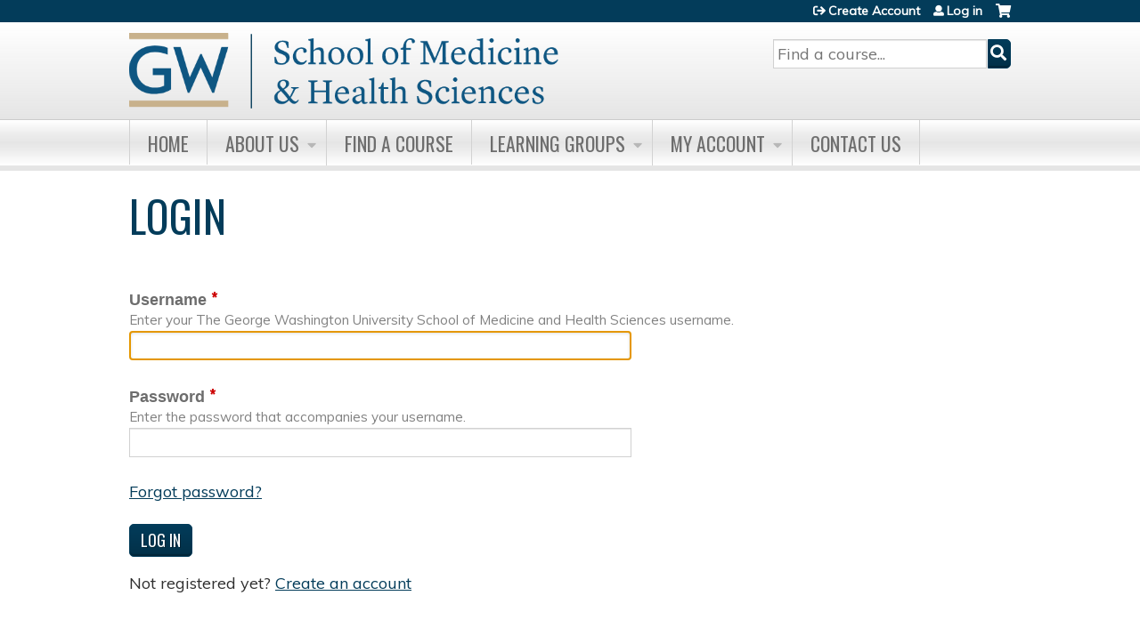

--- FILE ---
content_type: text/html; charset=utf-8
request_url: https://cme.smhs.gwu.edu/ent-grand-rounds/user/login?destination=course-catalog-list%3Ff%255B0%255D%3D%26f%255B1%255D%3Dfield_course_category%253A201%26f%255B2%255D%3Dfield_course_category%253A205%26f%255B3%255D%3Dfield_course_category%253A204%26f%255B4%255D%3D%26f%255B5%255D%3D%26f%255B6%255D%3Dsell_price%253A%255B0%2520TO%25200%255D
body_size: 6958
content:
<!DOCTYPE html>
<!--[if IEMobile 7]><html class="iem7"  lang="en" dir="ltr"><![endif]-->
<!--[if lte IE 6]><html class="lt-ie10 lt-ie9 lt-ie8 lt-ie7"  lang="en" dir="ltr"><![endif]-->
<!--[if (IE 7)&(!IEMobile)]><html class="lt-ie10 lt-ie9 lt-ie8"  lang="en" dir="ltr"><![endif]-->
<!--[if IE 8]><html class="lt-ie10 lt-ie9"  lang="en" dir="ltr"><![endif]-->
<!--[if IE 9]><html class="lt-ie10"  lang="en" dir="ltr"><![endif]-->
<!--[if (gte IE 10)|(gt IEMobile 7)]><!--><html  lang="en" dir="ltr" prefix="content: http://purl.org/rss/1.0/modules/content/ dc: http://purl.org/dc/terms/ foaf: http://xmlns.com/foaf/0.1/ og: http://ogp.me/ns# rdfs: http://www.w3.org/2000/01/rdf-schema# sioc: http://rdfs.org/sioc/ns# sioct: http://rdfs.org/sioc/types# skos: http://www.w3.org/2004/02/skos/core# xsd: http://www.w3.org/2001/XMLSchema#"><!--<![endif]-->

<head>
  <!--[if IE]><![endif]-->
<link rel="dns-prefetch" href="//netdna.bootstrapcdn.com" />
<link rel="preconnect" href="//netdna.bootstrapcdn.com" />
<link rel="dns-prefetch" href="//fonts.gstatic.com" />
<link rel="preconnect" href="//fonts.gstatic.com" crossorigin="" />
<link rel="dns-prefetch" href="//fonts.googleapis.com" />
<link rel="preconnect" href="//fonts.googleapis.com" />
<link rel="dns-prefetch" href="//kit.fontawesome.com" />
<link rel="preconnect" href="//kit.fontawesome.com" />
<meta charset="utf-8" />
<link rel="shortcut icon" href="https://cme.smhs.gwu.edu/sites/default/files/favicon.ico" type="image/vnd.microsoft.icon" />
<meta name="generator" content="Drupal 7 (https://www.drupal.org)" />
<link rel="canonical" href="https://cme.smhs.gwu.edu/ent-grand-rounds/user/login" />
<link rel="shortlink" href="https://cme.smhs.gwu.edu/user/login" />
  <title>Login | The George Washington University School of Medicine and Health Sciences</title>

      <meta name="MobileOptimized" content="width">
    <meta name="HandheldFriendly" content="true">
    <meta name="viewport" content="width=device-width">
  
  <link type="text/css" rel="stylesheet" href="/sites/default/files/advagg_css/css__YZMmyCjxADNsxWJVyzxskiYBiPsGboww8DDJoAv1iVA__PqGVjSeXe3e-YM4xspxCavDlyydtEB28TRpZPTEwV5I__1pBwz_HTxEW3FT9rwrRX2NnPvBj92sC6BKEvLor1Rmo.css" media="all" />
<link type="text/css" rel="stylesheet" href="/sites/default/files/advagg_css/css__Bqg1SDmp9CAe6XEIkqmrkRsGk0iHTZHCcB95hCAlYnY__pvxzJdEyVw_5TVP2BBc6RFQHZTlmfsgpKtyMTJgxw8o__1pBwz_HTxEW3FT9rwrRX2NnPvBj92sC6BKEvLor1Rmo.css" media="screen" />
<link type="text/css" rel="stylesheet" href="/sites/default/files/advagg_css/css__ZxOw0TrWYDE1GSo_kgOnUtcAcOxnL8nk3ZUIUcq0Y2Q__Ich_yq3rLEXx213eOFBhjazlRsmIHeW3Cq5nZA_ovqE__1pBwz_HTxEW3FT9rwrRX2NnPvBj92sC6BKEvLor1Rmo.css" media="all" />
<link type="text/css" rel="stylesheet" href="/sites/default/files/advagg_css/css__DJVWsB9CJVs_1IGdy-_cGuq4r6SVVaWbEnbS1U2p6y4__7g40UeM74r8hkrzDC6Hbb7RReIGNu-Jsb5XAbAPKIeA__1pBwz_HTxEW3FT9rwrRX2NnPvBj92sC6BKEvLor1Rmo.css" media="all" />
<link type="text/css" rel="stylesheet" href="//netdna.bootstrapcdn.com/font-awesome/4.0.3/css/font-awesome.min.css" media="all" />
<link type="text/css" rel="stylesheet" href="/sites/default/files/advagg_css/css__XMNzxupipqx049M_FxNHlEth8fF4-RuQzuieX7wsuGw__rcSHnAaDckOdlCJzzQk5D-SAEBHQaz2tlnQ-IhxTv5c__1pBwz_HTxEW3FT9rwrRX2NnPvBj92sC6BKEvLor1Rmo.css" media="all" />
<link type="text/css" rel="stylesheet" href="/sites/default/files/advagg_css/css__21NdYFtt80t14tBYCozeNPewbylZvbwXS1xW-zsdW_g__hphxDgSXXDoRR56Jgydyi_l-Cnl06o3TH87sv6D1mK4__1pBwz_HTxEW3FT9rwrRX2NnPvBj92sC6BKEvLor1Rmo.css" media="all" />
<link type="text/css" rel="stylesheet" href="/sites/default/files/advagg_css/css__DuLYUylDjxGy0e76t2itFhgUj9R9AeaiB5rFoM5Rc8c__uy-eSde8xPYWIYAFlTtXTOLavp_MT9JuX45TfVkSJyg__1pBwz_HTxEW3FT9rwrRX2NnPvBj92sC6BKEvLor1Rmo.css" media="print" />
<link type="text/css" rel="stylesheet" href="//fonts.googleapis.com/css?family=Muli:italic,regular|Oswald:300,700,regular&amp;subset=latin" media="all" />
<link type="text/css" rel="stylesheet" href="/sites/default/files/cpn/global.css?t5yvqs" media="all" />
<link type="text/css" rel="stylesheet" href="/sites/default/files/cpn/block-1.css?t5yvqs" media="all" />
  <script src="/sites/default/files/advagg_js/js__AK-CL86gnIqwE9tzw-7GchyFRsasNF--XZ-i8xZPTig__rQaVI3heYo2BXUV133Ia4mgKj3R-xkDs52mhHfLT3rY__1pBwz_HTxEW3FT9rwrRX2NnPvBj92sC6BKEvLor1Rmo.js"></script>
<script>jQuery.migrateMute=true;jQuery.migrateTrace=false;</script>
<script src="/sites/default/files/advagg_js/js__-kvGcXFGWOaU7VpBvvU02ZjXrh74aVMBI8zWEAJByXE__7UycUSDIuB6lhk7Uq-4cbRUz0B4-w8Ee93Q1v03yjyQ__1pBwz_HTxEW3FT9rwrRX2NnPvBj92sC6BKEvLor1Rmo.js"></script>
<script src="/sites/default/files/advagg_js/js__GfRzbIO6VJ5UvXInirwKNGhuiSBoV7Q2-BarnwSB6xg__rFvI742fTngLQYYa0A-5OQY31VP84KnhbZvhJwCXE5w__1pBwz_HTxEW3FT9rwrRX2NnPvBj92sC6BKEvLor1Rmo.js"></script>
<script src="/sites/default/files/advagg_js/js___IOQj-Wx55GK140vLV8SnfJEZP900Q3r-omuG_T0fGU__QQ4oaFsINwZgtr53f12g-sxsfVlTg6ryP4Vffo9BIw4__1pBwz_HTxEW3FT9rwrRX2NnPvBj92sC6BKEvLor1Rmo.js"></script>
<script src="/sites/default/files/advagg_js/js__tPGB8cRPmLHy46XK7DYzXTw3ldleULcfmXZtBPyJ3Uk__NyTnIdLjdl6HK4i9MgH6TzzJM3plmQ5vWvc2g4YCrf0__1pBwz_HTxEW3FT9rwrRX2NnPvBj92sC6BKEvLor1Rmo.js"></script>
<script src="https://kit.fontawesome.com/a38c5c05f8.js"></script>
<script src="/sites/default/files/advagg_js/js__bioOAIAtGKh54p1E5luQ96V2m6brdUxkvHA9TeksM00__u3DxI-y_lXuvF2tqhtdqHcrGw3t7pQfFlgxrVV02cXw__1pBwz_HTxEW3FT9rwrRX2NnPvBj92sC6BKEvLor1Rmo.js"></script>
<script src="/sites/default/files/advagg_js/js__Hb4P6zBByLaIBZA0hfMrut0a2b-f-vAlXzMXjYdGQPQ__JUwkRQTcSkg_MiZ0I9sxHxpLfPlxAgrvizBOIyOJwxQ__1pBwz_HTxEW3FT9rwrRX2NnPvBj92sC6BKEvLor1Rmo.js"></script>
<script src="/sites/default/files/cpn/global.js?t5yvqs"></script>
<script src="/sites/default/files/cpn/block-1.js?t5yvqs"></script>
<script>jQuery.extend(Drupal.settings,{"basePath":"\/","pathPrefix":"","setHasJsCookie":0,"ajaxPageState":{"theme":"ce","theme_token":"TIp0VH-DAMHPnCR87XXKIb4ZFJh2wb-jwxsC7QN0kNc","css":{"modules\/system\/system.base.css":1,"modules\/system\/system.menus.css":1,"modules\/system\/system.messages.css":1,"modules\/system\/system.theme.css":1,"sites\/all\/modules\/contrib\/tipsy\/stylesheets\/tipsy.css":1,"modules\/book\/book.css":1,"sites\/all\/modules\/contrib\/calendar\/css\/calendar_multiday.css":1,"sites\/all\/modules\/custom\/calendar_plus\/css\/calendar_plus.css":1,"modules\/comment\/comment.css":1,"sites\/all\/modules\/contrib\/date\/date_repeat_field\/date_repeat_field.css":1,"sites\/all\/modules\/features\/ethosce_admin\/ethosce-admin.css":1,"sites\/all\/modules\/features\/ethosce_bi\/ethosce_bi.css":1,"sites\/all\/modules\/features\/ethosce_faculty_management\/ethosce_faculty_management.css":1,"sites\/all\/modules\/features\/ethosce_warpwire\/ethosce_warpwire.css":1,"modules\/field\/theme\/field.css":1,"modules\/node\/node.css":1,"modules\/poll\/poll.css":1,"sites\/all\/modules\/contrib\/quiz\/quiz.css":1,"sites\/all\/modules\/contrib\/relation_add\/relation_add.css":1,"sites\/all\/modules\/contrib\/relation_add\/modules\/relation_add_block\/relation_add_block.css":1,"modules\/search\/search.css":1,"sites\/all\/modules\/contrib\/ubercart\/uc_order\/uc_order.css":1,"sites\/all\/modules\/contrib\/ubercart\/uc_product\/uc_product.css":1,"sites\/all\/modules\/contrib\/ubercart\/uc_store\/uc_store.css":1,"modules\/user\/user.css":1,"sites\/all\/modules\/contrib\/views\/css\/views.css":1,"sites\/all\/modules\/contrib\/media\/modules\/media_wysiwyg\/css\/media_wysiwyg.base.css":1,"sites\/all\/modules\/contrib\/ctools\/css\/ctools.css":1,"\/\/netdna.bootstrapcdn.com\/font-awesome\/4.0.3\/css\/font-awesome.min.css":1,"sites\/all\/modules\/contrib\/panels\/css\/panels.css":1,"sites\/all\/modules\/contrib\/pdm\/pdm.css":1,"sites\/all\/modules\/contrib\/views_tooltip\/views_tooltip.css":1,"sites\/all\/modules\/contrib\/navbar_extras\/modules\/navbar_shiny\/css\/navbar_shiny.css":1,"sites\/all\/libraries\/mmenu\/main\/src\/css\/jquery.mmenu.all.css":1,"sites\/all\/libraries\/mmenu\/icomoon\/icomoon.css":1,"sites\/all\/modules\/contrib\/mmenu\/themes\/mm-basic\/styles\/mm-basic.css":1,"sites\/all\/themes\/ethosce_base\/system.menus.css":1,"sites\/all\/themes\/ethosce_base\/css\/normalize.css":1,"sites\/all\/themes\/ethosce_base\/css\/wireframes.css":1,"sites\/all\/themes\/ethosce_base\/css\/layouts\/responsive-sidebars.css":1,"sites\/all\/themes\/ethosce_base\/css\/page-backgrounds.css":1,"sites\/all\/themes\/ethosce_base\/css\/tabs.css":1,"sites\/all\/themes\/ethosce_base\/css\/pages.css":1,"sites\/all\/themes\/ethosce_base\/css\/blocks.css":1,"sites\/all\/themes\/ethosce_base\/css\/navigation.css":1,"sites\/all\/themes\/ethosce_base\/css\/views-styles.css":1,"sites\/all\/themes\/ethosce_base\/css\/nodes.css":1,"sites\/all\/themes\/ethosce_base\/css\/comments.css":1,"sites\/all\/themes\/ethosce_base\/css\/forms.css":1,"sites\/all\/themes\/ethosce_base\/css\/fields.css":1,"sites\/all\/themes\/ethosce_base\/css\/print.css":1,"sites\/all\/themes\/ce\/css\/ce.css":1,"sites\/all\/themes\/ce\/css\/ce-media-queries.css":1,"sites\/all\/themes\/ce\/css\/ce-print.css":1,"\/\/fonts.googleapis.com\/css?family=Muli:italic,regular|Oswald:300,700,regular\u0026subset=latin":1,"cpn_global":1,"public:\/\/cpn\/block-1.css":1},"js":{"sites\/all\/modules\/contrib\/jquery_update\/replace\/jquery\/1.12\/jquery.min.js":1,"sites\/all\/modules\/contrib\/jquery_update\/replace\/jquery-migrate\/1\/jquery-migrate.min.js":1,"misc\/jquery-extend-3.4.0.js":1,"misc\/jquery-html-prefilter-3.5.0-backport.js":1,"misc\/jquery.once.js":1,"misc\/drupal.js":1,"sites\/all\/modules\/contrib\/tipsy\/javascripts\/jquery.tipsy.js":1,"sites\/all\/modules\/contrib\/tipsy\/javascripts\/tipsy.js":1,"sites\/all\/modules\/contrib\/jquery_update\/replace\/ui\/external\/jquery.cookie.js":1,"misc\/form-single-submit.js":1,"sites\/all\/modules\/custom\/calendar_plus\/js\/jquery.equalheights.js":1,"sites\/all\/modules\/features\/ethosce_admin\/ethosce-admin.js":1,"sites\/all\/modules\/features\/ethosce_bi\/ethosce_bi.js":1,"sites\/all\/modules\/features\/ethosce_faculty_management\/ethosce_faculty_management.js":1,"sites\/all\/modules\/features\/ethosce_site\/ethosce_site.js":1,"sites\/all\/modules\/features\/ethosce_slideshow\/js\/ethosce_slideshow.js":1,"sites\/all\/modules\/custom\/upload_progress\/js\/upload_progress.js":1,"sites\/all\/modules\/contrib\/pdm\/pdm.js":1,"sites\/all\/modules\/features\/ethosce_courses\/js\/vertical_steps.js":1,"https:\/\/kit.fontawesome.com\/a38c5c05f8.js":1,"sites\/all\/modules\/contrib\/mmenu\/js\/mmenu.js":1,"sites\/all\/libraries\/mmenu\/hammer\/hammer.js":1,"sites\/all\/libraries\/mmenu\/jquery.hammer\/jquery.hammer.js":1,"sites\/all\/libraries\/mmenu\/main\/src\/js\/jquery.mmenu.min.all.js":1,"sites\/all\/themes\/ce\/js\/ce.js":1,"public:\/\/cpn\/global.js":1,"public:\/\/cpn\/block-1.js":1}},"uid":0,"warpwire":{"warpwire_url":"https:\/\/media.cme.smhs.gwu.edu\/","warpwire_module_path":"sites\/all\/modules\/custom\/warpwire","warpwire_share_default":0,"warpwire_title_default":1,"warpwire_autoplay_default":0,"warpwire_cc_load_policy_default":0,"warpwire_secure_portal_default":1},"tipsy":{"custom_selectors":[{"selector":".tipsy","options":{"fade":1,"gravity":"w","delayIn":0,"delayOut":0,"trigger":"hover","opacity":"0.8","offset":0,"html":0,"tooltip_content":{"source":"attribute","selector":"title"}}},{"selector":".views-tooltip","options":{"fade":1,"gravity":"autoNS","delayIn":0,"delayOut":0,"trigger":"hover","opacity":"0.8","offset":0,"html":1,"tooltip_content":{"source":"attribute","selector":"tooltip-content"}}}]},"mmenu":{"mmenu_left":{"enabled":"1","title":"Left menu","name":"mmenu_left","blocks":[{"module_delta":"ethosce_search|ethosce_search","menu_parameters":{"min_depth":"1"},"title":"\u003Cnone\u003E","collapsed":"0","wrap":"1","module":"ethosce_search","delta":"ethosce_search"},{"module_delta":"system|main-menu","menu_parameters":{"min_depth":"1"},"title":"\u003Cnone\u003E","collapsed":"0","wrap":"1","module":"system","delta":"main-menu"},{"module_delta":"local_tasks_blocks|menu_local_tasks","menu_parameters":{"min_depth":"1"},"title":"\u003Cnone\u003E","collapsed":"0","wrap":"1","module":"local_tasks_blocks","delta":"menu_local_tasks"}],"options":{"classes":"mm-basic","effects":[],"slidingSubmenus":true,"clickOpen":{"open":true,"selector":"#ethosce-mmenu-toggle"},"counters":{"add":true,"update":true},"dragOpen":{"open":true,"pageNode":"body","threshold":100,"maxStartPos":50},"footer":{"add":false,"content":"","title":"Copyright \u00a92017","update":true},"header":{"add":false,"content":"","title":"Site-Install","update":true},"labels":{"collapse":false},"offCanvas":{"enabled":true,"modal":false,"moveBackground":true,"position":"left","zposition":"front"},"searchfield":{"add":false,"addTo":"menu","search":false,"placeholder":"Search","noResults":"No results found.","showLinksOnly":true}},"configurations":{"clone":false,"preventTabbing":false,"panelNodetype":"div, ul, ol","transitionDuration":400,"classNames":{"label":"Label","panel":"Panel","selected":"Selected","buttonbars":{"buttonbar":"anchors"},"counters":{"counter":"Counter"},"fixedElements":{"fixedTop":"FixedTop","fixedBottom":"FixedBottom"},"footer":{"panelFooter":"Footer"},"header":{"panelHeader":"Header","panelNext":"Next","panelPrev":"Prev"},"labels":{"collapsed":"Collapsed"},"toggles":{"toggle":"Toggle","check":"Check"}},"dragOpen":{"width":{"perc":0.8,"min":140,"max":440},"height":{"perc":0.8,"min":140,"max":880}},"offCanvas":{"menuInjectMethod":"prepend","menuWrapperSelector":"body","pageNodetype":"div","pageSelector":"body \u003E div"}},"custom":[],"position":"left"}},"currentPath":"user\/login","currentPathIsAdmin":false,"urlIsAjaxTrusted":{"\/search":true,"\/ent-grand-rounds\/user\/login?destination=course-catalog-list%3Ff%255B0%255D%3D%26f%255B1%255D%3Dfield_course_category%253A201%26f%255B2%255D%3Dfield_course_category%253A205%26f%255B3%255D%3Dfield_course_category%253A204%26f%255B4%255D%3D%26f%255B5%255D%3D%26f%255B6%255D%3Dsell_price%253A%255B0%2520TO%25200%255D":true},"ogContext":{"groupType":"node","gid":"2275"}});</script>
      <!--[if lt IE 9]>
    <script src="/sites/all/themes/zen/js/html5-respond.js"></script>
    <![endif]-->
  </head>
<body class="html not-front not-logged-in no-sidebars page-user page-user-login og-context og-context-node og-context-node-2275 section-user title-length-small title-length-5 not-homepage  no-tabs no-course-sidebar no-search-sidebar no-uc-cart not-admin-theme user-non-sso" >
  <div id="wrapper">
    <div id="page-wrapper">
              <p id="skip-link">
          <a href="#main-content" class="element-invisible element-focusable">Jump to content</a>
        </p>
                  
<div id="header-wrapper">
  <header id="header">
    <div id="header-inner" class="clearfix">
              <a href="/" title="Home" rel="home" id="logo"><img src="https://cme.smhs.gwu.edu/sites/default/files/logo_0.png" alt="Home" /></a>
      
              <div id="name-and-slogan">
                      <h1 id="site-name">
              <a href="/" title="Home" rel="home"><span>The George Washington University School of Medicine and Health Sciences</span></a>
            </h1>
          
                  </div><!-- /#name-and-slogan -->
            <div id="header-right">
          <div class="header__region region region-header">
    <div id="block-ethosce-search-ethosce-search" class="block block-ethosce-search first odd">

    
  <div class="content">
    <form action="/search" method="post" id="ethosce-search-form" accept-charset="UTF-8"><div><div class="container-inline form-wrapper" id="edit-ethosce-search"><div class="form-item form-type-textfield form-item-text">
  <div class="field-label"><label  class="element-invisible" for="edit-text">Search</label> </div>
 <input placeholder="Find a course..." type="text" id="edit-text" name="text" value="" size="20" maxlength="128" class="form-text" />
</div>
<input type="submit" id="edit-submit--2" name="op" value="Search" class="form-submit" /></div><input type="hidden" name="form_build_id" value="form-FUe7c71UTF60K5jM__ieiTJ3dRPwY89Gq2hnroB_wBI" />
<input type="hidden" name="form_id" value="ethosce_search_form" />
</div></form>  </div>
</div>
<div id="block-block-1" class="block block-block even">

    
  <div class="content">
    <p>-</p><noscript><img height="1" width="1" src="https://www.facebook.com/tr?id=1072074780009730&amp;ev=PageView&amp;noscript=1" /></noscript>  </div>
</div>
<div id="ethosce-user-links-wrapper" class="clearfix">
  <div id="ethosce-mmenu-toggle">Open menu</div>  <div id="uc-cart-link"><a href="/ent-grand-rounds/user/login?destination=course-catalog-list%3Ff%255B0%255D%3D%26f%255B1%255D%3Dfield_course_category%253A201%26f%255B2%255D%3Dfield_course_category%253A205%26f%255B3%255D%3Dfield_course_category%253A204%26f%255B4%255D%3D%26f%255B5%255D%3D%26f%255B6%255D%3Dsell_price%253A%255B0%2520TO%25200%255D" class="no-items active" data-count="0"><span>Cart</span></a></div>  <div id="block-system-user-menu" class="block block-system block-menu odd" role="navigation">
    <div class="content">
      <ul class="menu"><li class="menu__item is-leaf first leaf"><a href="/ent-grand-rounds/user/register?destination=course-catalog-list%3Ff%255B0%255D%3D%26f%255B1%255D%3Dfield_course_category%253A201%26f%255B2%255D%3Dfield_course_category%253A205%26f%255B3%255D%3Dfield_course_category%253A204%26f%255B4%255D%3D%26f%255B5%255D%3D%26f%255B6%255D%3Dsell_price%253A%255B0%2520TO%25200%255D" title="" class="menu__link">Create Account</a></li>
<li class="menu__item is-leaf is-active-trail last leaf active-trail"><a href="/ent-grand-rounds/user/login?destination=course-catalog-list%3Ff%255B0%255D%3D%26f%255B1%255D%3Dfield_course_category%253A201%26f%255B2%255D%3Dfield_course_category%253A205%26f%255B3%255D%3Dfield_course_category%253A204%26f%255B4%255D%3D%26f%255B5%255D%3D%26f%255B6%255D%3Dsell_price%253A%255B0%2520TO%25200%255D" class="menu__link is-active-trail active-trail active">Log in</a></li>
</ul>    </div>
  </div>
  </div>
<div id="block-service-links-service-links-not-node" class="block block-service-links last even">

    <h3 class="block__title block-title">Bookmark/Search this post</h3>
  
  <div class="content">
    <div class="service-links"><div class="item-list"><ul><li class="first"><a href="https://www.facebook.com/sharer.php?u=https%3A//cme.smhs.gwu.edu/ent-grand-rounds/user/login&amp;t=Login" title="Share on Facebook" class="service-links-facebook" rel="nofollow" target="_blank"><img typeof="foaf:Image" src="https://cme.smhs.gwu.edu/sites/all/themes/ce/css/images/facebook.png" alt="Facebook logo" /> Facebook</a></li>
<li><a href="https://x.com/intent/post?url=https%3A//cme.smhs.gwu.edu/ent-grand-rounds/user/login&amp;text=Login" title="Share this on X" class="service-links-twitter" rel="nofollow" target="_blank"><img typeof="foaf:Image" src="https://cme.smhs.gwu.edu/sites/all/themes/ce/css/images/twitter.png" alt="X logo" /> X</a></li>
<li><a href="https://www.linkedin.com/shareArticle?mini=true&amp;url=https%3A//cme.smhs.gwu.edu/ent-grand-rounds/user/login&amp;title=Login&amp;summary=&amp;source=The%20George%20Washington%20University%20School%20of%20Medicine%20and%20Health%20Sciences" title="Publish this post to LinkedIn" class="service-links-linkedin" rel="nofollow" target="_blank"><img typeof="foaf:Image" src="https://cme.smhs.gwu.edu/sites/all/themes/ce/css/images/linkedin.png" alt="LinkedIn logo" /> LinkedIn</a></li>
<li class="last"><a href="https://cme.smhs.gwu.edu/ent-grand-rounds/forward?path=user/login" title="Send to a friend" class="service-links-forward" rel="nofollow" target="_blank"><img typeof="foaf:Image" src="https://cme.smhs.gwu.edu/sites/all/themes/ce/css/images/forward.png" alt="Forward logo" /> Forward</a></li>
</ul></div></div>  </div>
</div>
  </div>
      </div>
    </div><!--/#header-inner-->
  </header>

  <div id="navigation-outer">
    <div id="navigation">
      <div id="topnav-inner">
                  <nav id="main-menu">
            <ul class="menu"><li class="menu__item is-leaf first leaf"><a href="/" title="" class="menu__link">Home</a></li>
<li class="menu__item is-expanded expanded"><a href="/content/about-us" class="menu__link">About Us</a><ul class="menu"><li class="menu__item is-leaf first leaf"><a href="/content/accreditation" class="menu__link">Accreditation</a></li>
<li class="menu__item is-leaf leaf"><a href="/content/mission" title="" class="menu__link">Mission</a></li>
<li class="menu__item is-collapsed collapsed"><a href="/ent-grand-rounds/content/ce-activity-planning-approval-process" class="menu__link">CE Activity Planning &amp; Approval Process</a></li>
<li class="menu__item is-leaf leaf"><a href="/content/cehp-staff" class="menu__link">CEHP Staff</a></li>
<li class="menu__item is-leaf last leaf"><a href="/contact-us" title="" class="menu__link">Contact us</a></li>
</ul></li>
<li class="menu__item is-leaf leaf"><a href="/ent-grand-rounds/course-catalog-list" title="" class="menu__link">Find A Course</a></li>
<li class="menu__item is-expanded expanded"><a href="/og" title="" class="menu__link">Learning Groups</a><ul class="menu"><li class="menu__item is-collapsed first collapsed"><a href="https://cme.smhs.gwu.edu/gw-cancer-center-/group/gw-cancer-center" title="" class="menu__link">GW Cancer Center</a></li>
<li class="menu__item is-leaf leaf"><a href="/group/gw-health-sciences" class="menu__link">GW Health Sciences</a></li>
<li class="menu__item is-leaf leaf"><a href="https://www.dcrxce.com/" title="" class="menu__link">DCRx: The DC Center for Rational Prescribing</a></li>
<li class="menu__item is-leaf leaf"><a href="/ent-grand-rounds/group/gw-anti-racism-coalition" class="menu__link">GW Anti-Racism Coalition</a></li>
<li class="menu__item is-leaf last leaf"><a href="/ent-grand-rounds/group/smhs-center-faculty-excellence" class="menu__link">SMHS Center for Faculty Excellence</a></li>
</ul></li>
<li class="menu__item is-expanded expanded"><a href="/my/edit/profile" title="" class="menu__link">My Account</a><ul class="menu"><li class="menu__item is-leaf first leaf"><a href="/my/activities/pending" title="" class="menu__link">My courses</a></li>
<li class="menu__item is-leaf leaf"><a href="/my/activities" title="" class="menu__link">My transcript</a></li>
<li class="menu__item is-leaf leaf"><a href="/my/edit/profile" title="" class="menu__link">Edit profile</a></li>
<li class="menu__item is-leaf last leaf"><a href="/my/faculty-relationships" title="" class="menu__link">My faculty forms</a></li>
</ul></li>
<li class="menu__item is-leaf last leaf"><a href="/ent-grand-rounds/content/contact-us" class="menu__link">Contact Us</a></li>
</ul>          </nav>
        
      </div><!--/#topnav-inner-->
    </div><!-- /#navigation -->

          <div id="crumbs">
        <div id="crumbs-inner" class="clearfix">
          <div id="breadcrumb-container">
            <h2 class="element-invisible">You are here</h2><div class="breadcrumb"><a href="/">Home</a></div>          </div>
        </div>
      </div>
      </div><!-- /#navigation-outer -->


      <div id="title-container">
      <div id="title-container-inner" class="clearfix">
                                  <h1 class="title" id="page-title">Login</h1>
                      </div>
    </div>
  
</div><!--/#header-wrapper-->

<div id="page">
  <div id="main-wrapper">
    <div id="main">
      
            <div id="content" class="column" role="main">
                        <a id="main-content"></a>
                <div id="content-area">
                                        


<form action="/ent-grand-rounds/user/login?destination=course-catalog-list%3Ff%255B0%255D%3D%26f%255B1%255D%3Dfield_course_category%253A201%26f%255B2%255D%3Dfield_course_category%253A205%26f%255B3%255D%3Dfield_course_category%253A204%26f%255B4%255D%3D%26f%255B5%255D%3D%26f%255B6%255D%3Dsell_price%253A%255B0%2520TO%25200%255D" method="post" id="user-login" accept-charset="UTF-8"><div><input type="hidden" name="form_build_id" value="form-OPceuoRRiz1sVFVEzHDEvbPOV9vXWaASFeZvszs1rgw" />
<input type="hidden" name="form_id" value="user_login" />
<div class="form-item form-type-textfield form-item-name" aria-describedby="edit-name-description">
  <div class="field-label"><label  for="edit-name">Username</label> <span class="form-required" title="This field is required.">*</span></div>
<div class="description" id="edit-name-description">Enter your The George Washington University School of Medicine and Health Sciences username.</div>
 <input autofocus="autofocus" type="text" id="edit-name" name="name" value="" size="60" maxlength="60" class="form-text required" />
</div>
<div class="form-item form-type-password form-item-pass" aria-describedby="edit-pass-description">
  <div class="field-label"><label  for="edit-pass">Password</label> <span class="form-required" title="This field is required.">*</span></div>
<div class="description" id="edit-pass-description">Enter the password that accompanies your username.</div>
 <input type="password" id="edit-pass" name="pass" size="60" maxlength="128" class="form-text required" />
</div>
<p id="forgot-password-link"><a href="/ent-grand-rounds/user/password?destination=course-catalog-list%3Ff%255B0%255D%3D%26f%255B1%255D%3Dfield_course_category%253A201%26f%255B2%255D%3Dfield_course_category%253A205%26f%255B3%255D%3Dfield_course_category%253A204%26f%255B4%255D%3D%26f%255B5%255D%3D%26f%255B6%255D%3Dsell_price%253A%255B0%2520TO%25200%255D">Forgot password?</a></p><div class="form-actions form-wrapper" id="edit-actions"><input type="submit" id="edit-submit" name="op" value="Log in" class="form-submit" /></div><p id="register-link">Not registered yet? <a href="/ent-grand-rounds/user/register?destination=course-catalog-list%3Ff%255B0%255D%3D%26f%255B1%255D%3Dfield_course_category%253A201%26f%255B2%255D%3Dfield_course_category%253A205%26f%255B3%255D%3Dfield_course_category%253A204%26f%255B4%255D%3D%26f%255B5%255D%3D%26f%255B6%255D%3Dsell_price%253A%255B0%2520TO%25200%255D">Create an account</a></p></div></form>                  </div>
              </div><!-- /#content -->

      
                </div><!-- /#main -->
  </div><!-- /#main-wrapper -->

</div><!-- /#page -->

<footer id="footer">
  <div id="footer-inner" class="clearfix">
    <p>© 2025 The George Washington University School of Medicine and Health Sciences </p>    <a id="ethosce-footer-callout" href="https://www.ethosce.com">Powered by the EthosCE Learning Management System, a continuing education LMS.</a>
  </div>
</footer>



    </div>
      <div class="region region-page-bottom">
    
<nav id="mmenu_left" class="mmenu-nav clearfix">
  <ul>
                                    <li class="mmenu-block-wrap"><span><div id="block-ethosce-search-ethosce-search--2" class="block block-ethosce-search first odd">

    
  <div class="content">
    <form action="/search" method="post" id="ethosce-search-form--3" accept-charset="UTF-8"><div><div class="container-inline form-wrapper" id="edit-ethosce-search--3"><div class="form-item form-type-textfield form-item-text">
  <div class="field-label"><label  class="element-invisible" for="edit-text--3">Search</label> </div>
 <input placeholder="Find a course..." type="text" id="edit-text--3" name="text" value="" size="20" maxlength="128" class="form-text" />
</div>
<input type="submit" id="edit-submit--4" name="op" value="Search" class="form-submit" /></div><input type="hidden" name="form_build_id" value="form-felLueNZ8WHHfJNII-bqzgCxHrPwvXWyYQgUm5pkw70" />
<input type="hidden" name="form_id" value="ethosce_search_form" />
</div></form>  </div>
</div>
</span></li>
                                                  <li class="mmenu-block-wrap"><span><ul class="mmenu-mm-list-level-1"><li class="mmenu-mm-list-mlid-1942 mmenu-mm-list-path-front"><a href="/" class="mmenu-mm-list "><i class="icon-home"></i><span class="mmenu-block-title">Home</span></a></li><li class="mmenu-mm-list-mlid-7043 mmenu-mm-list-path-node-355"><a href="/content/about-us" class="mmenu-mm-list "><i class="icon-list2"></i><span class="mmenu-block-title">About Us</span></a><ul class="mmenu-mm-list-level-2"><li class="mmenu-mm-list-mlid-7031 mmenu-mm-list-path-node-331"><a href="/content/accreditation" class="mmenu-mm-list "><i class="icon-list2"></i><span class="mmenu-block-title">Accreditation</span></a></li><li class="mmenu-mm-list-mlid-7037 mmenu-mm-list-path-node-347"><a href="/content/mission" class="mmenu-mm-list "><i class="icon-list2"></i><span class="mmenu-block-title">Mission</span></a></li><li class="mmenu-mm-list-mlid-7717 mmenu-mm-list-path-node-6136"><a href="/ent-grand-rounds/content/ce-activity-planning-approval-process" class="mmenu-mm-list "><i class="icon-list2"></i><span class="mmenu-block-title">CE Activity Planning & Approval Process</span></a><ul class="mmenu-mm-list-level-3"><li class="mmenu-mm-list-mlid-7718 mmenu-mm-list-path-node-6179"><a href="/ent-grand-rounds/content/ce-activity-planning-form" class="mmenu-mm-list "><i class="icon-list2"></i><span class="mmenu-block-title">CE Activity Planning Form</span></a></li><li class="mmenu-mm-list-mlid-10521 mmenu-mm-list-path-node-12880"><a href="/ent-grand-rounds/content/rssgrand-rounds-activity-planning" class="mmenu-mm-list "><i class="icon-list2"></i><span class="mmenu-block-title">RSS/Grand Rounds Activity Planning</span></a><ul class="mmenu-mm-list-level-4"><li class="mmenu-mm-list-mlid-12020 mmenu-mm-list-path-node-18047"><a href="/ent-grand-rounds/series/medicine-patient-safety-conference-2025" class="mmenu-mm-list "><i class="icon-list2"></i><span class="mmenu-block-title">Medicine Patient Safety Conference: 2025</span></a></li></ul></li></ul></li><li class="mmenu-mm-list-mlid-7042 mmenu-mm-list-path-node-354"><a href="/content/cehp-staff" class="mmenu-mm-list "><i class="icon-list2"></i><span class="mmenu-block-title">CEHP Staff</span></a></li><li class="mmenu-mm-list-mlid-1943 mmenu-mm-list-path-node-2"><a href="/contact-us" class="mmenu-mm-list "><i class="icon-list2"></i><span class="mmenu-block-title">Contact us</span></a></li><li class="mmenu-mm-list-mlid-10488 mmenu-mm-list-path-node-11987"><a href="/ent-grand-rounds/series/two-one-hivcovid" class="mmenu-mm-list "><i class="icon-list2"></i><span class="mmenu-block-title">Two in One: HIV+COVID Screening and Testing Model</span></a></li></ul></li><li class="mmenu-mm-list-mlid-1105 mmenu-mm-list-path-course-catalog-list"><a href="/ent-grand-rounds/course-catalog-list" class="mmenu-mm-list "><i class="icon-list2"></i><span class="mmenu-block-title">Find A Course</span></a></li><li class="mmenu-mm-list-mlid-1349 mmenu-mm-list-path-og"><a href="/og" class="mmenu-mm-list "><i class="icon-list2"></i><span class="mmenu-block-title">Learning Groups</span></a><ul class="mmenu-mm-list-level-2"><li class="mmenu-mm-list-mlid-7066 mmenu-mm-list-path-https:--cme.smhs.gwu.edu-gw-cancer-center--group-gw-cancer-center"><a href="https://cme.smhs.gwu.edu/gw-cancer-center-/group/gw-cancer-center" class="mmenu-mm-list "><i class="icon-list2"></i><span class="mmenu-block-title">GW Cancer Center</span></a><ul class="mmenu-mm-list-level-3"><li class="mmenu-mm-list-mlid-12082 mmenu-mm-list-path-node-18507"><a href="/ent-grand-rounds/content/courses-credit-type" class="mmenu-mm-list "><i class="icon-list2"></i><span class="mmenu-block-title">Courses by Credit Type</span></a></li><li class="mmenu-mm-list-mlid-12004 mmenu-mm-list-path-node-18024"><a href="/ent-grand-rounds/content/courses-topics" class="mmenu-mm-list "><i class="icon-list2"></i><span class="mmenu-block-title">Courses by topics</span></a></li><li class="mmenu-mm-list-mlid-12081 mmenu-mm-list-path-node-18506"><a href="/ent-grand-rounds/content/courses-nursing-credits" class="mmenu-mm-list "><i class="icon-list2"></i><span class="mmenu-block-title">Courses for Nursing Credits</span></a></li></ul></li><li class="mmenu-mm-list-mlid-7065 mmenu-mm-list-path-node-774"><a href="/group/gw-health-sciences" class="mmenu-mm-list "><i class="icon-list2"></i><span class="mmenu-block-title">GW Health Sciences</span></a></li><li class="mmenu-mm-list-mlid-7468 mmenu-mm-list-path-https:--www.dcrxce.com"><a href="https://www.dcrxce.com/" class="mmenu-mm-list "><i class="icon-list2"></i><span class="mmenu-block-title">DCRx: The DC Center for Rational Prescribing</span></a></li><li class="mmenu-mm-list-mlid-8154 mmenu-mm-list-path-node-6356"><a href="/ent-grand-rounds/group/gw-anti-racism-coalition" class="mmenu-mm-list "><i class="icon-list2"></i><span class="mmenu-block-title">GW Anti-Racism Coalition</span></a></li><li class="mmenu-mm-list-mlid-8160 mmenu-mm-list-path-node-6013"><a href="/ent-grand-rounds/group/smhs-center-faculty-excellence" class="mmenu-mm-list "><i class="icon-list2"></i><span class="mmenu-block-title">SMHS Center for Faculty Excellence</span></a></li></ul></li><li class="mmenu-mm-list-mlid-1108 mmenu-mm-list-path-my-edit-profile"><a href="/my/edit/profile" class="mmenu-mm-list "><i class="icon-list2"></i><span class="mmenu-block-title">My Account</span></a><ul class="mmenu-mm-list-level-2"><li class="mmenu-mm-list-mlid-1110 mmenu-mm-list-path-my-activities-pending"><a href="/my/activities/pending" class="mmenu-mm-list "><i class="icon-list2"></i><span class="mmenu-block-title">My courses</span></a></li><li class="mmenu-mm-list-mlid-1109 mmenu-mm-list-path-my-activities"><a href="/my/activities" class="mmenu-mm-list "><i class="icon-list2"></i><span class="mmenu-block-title">My transcript</span></a></li><li class="mmenu-mm-list-mlid-1111 mmenu-mm-list-path-my-edit-profile"><a href="/my/edit/profile" class="mmenu-mm-list "><i class="icon-list2"></i><span class="mmenu-block-title">Edit profile</span></a></li><li class="mmenu-mm-list-mlid-6985 mmenu-mm-list-path-my-faculty-relationships"><a href="/my/faculty-relationships" class="mmenu-mm-list "><i class="icon-list2"></i><span class="mmenu-block-title">My faculty forms</span></a></li></ul></li><li class="mmenu-mm-list-mlid-8139 mmenu-mm-list-path-node-6713"><a href="/ent-grand-rounds/content/contact-us" class="mmenu-mm-list "><i class="icon-list2"></i><span class="mmenu-block-title">Contact Us</span></a></li></ul></span></li>
                    </ul>
</nav>
  </div>
  </div>
</body>
</html>


--- FILE ---
content_type: text/css
request_url: https://cme.smhs.gwu.edu/sites/default/files/cpn/block-1.css?t5yvqs
body_size: -129
content:
#block-block-1{display:none;}

--- FILE ---
content_type: application/javascript
request_url: https://cme.smhs.gwu.edu/sites/default/files/cpn/global.js?t5yvqs
body_size: 376
content:
!function(f,e,a,t,h,r){if(!f[h]){r=f[h]=function(){r.invoke?
  r.invoke.apply(r,arguments):r.queue.push(arguments)},
  r.queue=[],r.loaded=1*new Date,r.version="1.0.0",
  f.FeathrBoomerang=r;var g=e.createElement(a),
  h=e.getElementsByTagName("head")[0]||e.getElementsByTagName("script")[0].parentNode;
  g.async=!0,g.src=t,h.appendChild(g)}
  }(window,document,"script","https://cdn.feathr.co/js/boomerang.min.js","feathr");

  feathr("fly", "602d6ec5198fd26e348cb3d9");
  feathr("sprinkle", "page_view");

jQuery(document).ready(function(){
  jQuery('.og-context #block-system-user-menu a').each(function(){
    var href = jQuery(this).attr('href');
    var parts = href.split('?');
    jQuery(this).attr('href', parts[0]);
  });
});

--- FILE ---
content_type: text/javascript
request_url: https://polo.feathr.co/v1/analytics/match/script.js?a_id=602d6ec5198fd26e348cb3d9&pk=feathr
body_size: -296
content:
(function (w) {
    
        
        
    if (typeof w.feathr === 'function') {
        w.feathr('match', '6929b9561269cb0002f9f7ec');
    }
        
    
}(window));